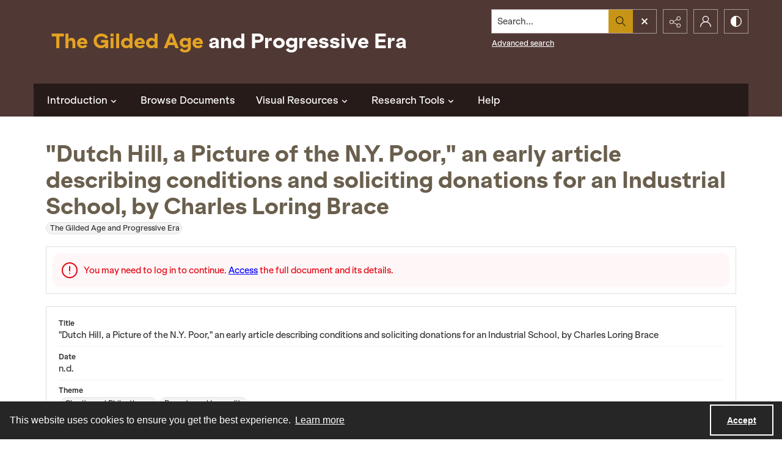

--- FILE ---
content_type: application/javascript
request_url: https://am-analytics.co.uk/AMjs/matomo.js?v=3
body_size: 2707
content:
AMjs.matomo = {};

AMjs.matomo.getMatomoUrl = function () {
    const urls = {
        'local': '',
        'dev': 'am-insights-qa-matomowebapp.azurewebsites.net',
        'dev_ssl': 'am-insights-qa-matomowebapp.azurewebsites.net',
        'qa': 'am-insights-qa-matomowebapp.azurewebsites.net',
        'qa_ssl': 'am-insights-qa-matomowebapp.azurewebsites.net',
        'uat': 'am-insights-qa-matomowebapp.azurewebsites.net',
        'uat_ssl': 'am-insights-qa-matomowebapp.azurewebsites.net',
        'www': 'insights.quartex.uk',
        'www_ssl': 'insights.quartex.uk',
    };

    return urls[AMjs.getEnv()];
}

AMjs.matomo.getMatomoEnv = function () {
    const urls = {
        'local': 'dev',
        'dev': 'qa',
        'dev_ssl': 'qa',
        'qa': 'qa',
        'qa_ssl': 'qa',
        'uat': 'qa',
        'uat_ssl': 'qa',
        'www': 'prod',
        'www_ssl': 'prod',
    };

    return urls[AMjs.getEnv()];
}

AMjs.matomo.getAccessType = function () {
    return AMjs.config.org.match(/(- ?)(\w+)$/)[2] || '';
}

AMjs.matomo.getTag = function (siteId) {
    AMjs.$('<script> var _paq = window._paq = window._paq || [];\
    _paq.push(["setCustomDimension", customDimensionId = 1, customDimensionValue = "' + AMjs.config.orgID + '"]);\
    _paq.push(["setCustomDimension", customDimensionId = 2, customDimensionValue = "' + AMjs.matomo.getAccessType() + '"]);\
    _paq.push(["setCustomDimension", customDimensionId = 3, customDimensionValue = "' + AMjs.config.org + '"]);\
    _paq.push(["trackPageView"]);\
    _paq.push(["enableLinkTracking"]);\
    (function () {\
        var u = "//'+ AMjs.matomo.getMatomoUrl() + '/";\
        _paq.push(["setTrackerUrl", u + "matomo.php"]);\
        _paq.push(["setSiteId", ' + siteId + ']);\
        var d = document, g = d.createElement("script"), s = d.getElementsByTagName("script")[0];\
        g.async = true; g.src = u + "matomo.js"; s.parentNode.insertBefore(g, s);\
    })();\
</script>').appendTo(AMjs.$('head'));
}
AMjs.matomo.getSiteId = function (callback) {
    // send request to matomo to get siteId
    const xhttp = new XMLHttpRequest();
    xhttp.onreadystatechange = function () {
        if (this.readyState == 4 && this.status == 200) {
            let siteId = 1;
            const res = JSON.parse(xhttp.responseText);           
            callback(res.id);
        } else if (this.readyState == 4 && this.status != 200) {
            // fallback to default siteId
            callback(1);
        }
    };
    xhttp.open("GET", `https://matomo-import.azurewebsites.net/api/GetSiteId?env=${AMjs.matomo.getMatomoEnv()}&url=${AMjs.config.siteURL}`, true);
    xhttp.send();
}

AMjs.matomo.getSiteId(AMjs.matomo.getTag);


--- FILE ---
content_type: text/javascript; charset=utf-8
request_url: https://am-analytics.co.uk/Analytics/SiteScript.ashx?site=www.gildedage.amdigital.co.uk
body_size: 116
content:
// no site scripts
